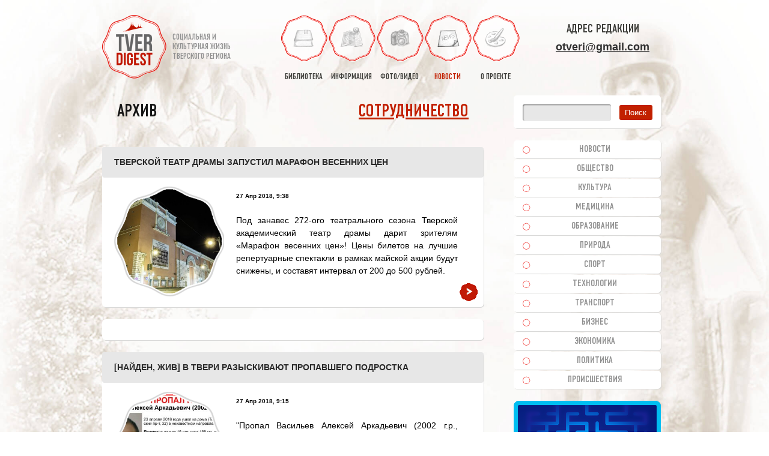

--- FILE ---
content_type: text/html; charset=UTF-8
request_url: https://otveri.info/2018/04/27/
body_size: 21157
content:
<!DOCTYPE HTML><html lang="ru"><head><meta charset="utf-8"><link rel="shortcut icon" type="image/x-icon" href="/favicon.ico"><link rel="icon" href="/favicon.svg" type="image/svg+xml"><link rel="apple-touch-icon" sizes="180x180" href="/apple-touch-icon.png"><link rel="icon" type="image/png" sizes="32x32" href="/favicon-32x32.png"><link rel="icon" type="image/png" sizes="16x16" href="/favicon-16x16.png"><link rel="manifest" href="/manifest.json"><link rel="mask-icon" href="/safari-pinned-tab.svg" color="#5bbad5"><meta name="apple-mobile-web-app-title" content="Tver Digest"><meta name="application-name" content="Tver Digest"><meta name="msapplication-TileColor" content="#ffffff"><meta name="msapplication-TileImage" content="/mstile-144x144.png"><meta name="theme-color" content="#ffffff"><link media="all" href="https://otveri.info/wp-content/cache/autoptimize/css/autoptimize_435f944e492f14d9271d68098db636bf.css" rel="stylesheet"><link media="screen" href="https://otveri.info/wp-content/cache/autoptimize/css/autoptimize_2881e765c07e77b0668788e193c188ac.css" rel="stylesheet"><title>27 | Апрель | 2018 | Тверской Дайджест</title><meta name='robots' content='max-image-preview:large' /> <script type="text/javascript" src="https://otveri.info/wp-includes/js/jquery/jquery.min.js?ver=3.7.1" id="jquery-core-js"></script> <link rel="https://api.w.org/" href="https://otveri.info/wp-json/" /><meta name="keywords" content="тверь,тверской,калинин,книга,видео,фото,дайджест,региона,новости тверь" /><meta name="description" content="Прошлое, настоящее и будущее Тверского региона" /><!-- ## NXS/OG ## --><!-- ## NXSOGTAGS ## --><!-- ## NXS/OG ## --><meta property="og:image" content="https://otveri.info/wp-content/themes/tverd/images/main_logo.png"/><link rel="image_src" href="https://otveri.info/wp-content/themes/tverd/images/main_logo.png"/><meta name="viewport" content="width=device-width, initial-scale=1.0 user-scalable=no"><meta name='yandex-verification' content='494f7f1b98f2d67c' /><meta name='wmail-verification' content='917ea0f61aac4914' /><meta name="p:domain_verify" content="f3dead01ebe9b8ce4eb6066862dc6cf4"/> <!--[if IE 9]><link rel="stylesheet" href="https://otveri.info/wp-content/themes/tverd/css/ie9.css" type="text/css" media="screen"><style type="text/css">.gradient{filter:none}</style><![endif]--> <!--[if lt IE 9]><link rel="stylesheet" href="https://otveri.info/wp-content/themes/tverd/css/lt_ie9.css" type="text/css" media="screen"> <script src="https://otveri.info/wp-content/themes/tverd/js/html5shiv.js"></script> <![endif]--> <!--[if IE 7]><link href="https://otveri.info/wp-content/themes/tverd/css/ie7.css" type="text/css" rel="stylesheet"> <![endif]--> <!--[if lte IE 6]><link href="https://otveri.info/wp-content/themes/tverd/css/ie6.css" type="text/css" rel="stylesheet"> <script src="https://otveri.info/wp-content/themes/tverd/js/ie6png.js"></script> <script>DD_belatedPNG.fix('*');</script> <![endif]--> <!-- Put this script tag to the<head> of your page --> <script type="text/javascript" src="//vk.ru/js/api/openapi.js?121"></script> <!-- Yandex.RTB --> <script src="https://yandex.ru/ads/system/context.js" async></script> </head><body class="second"> <!--<div id="snow"></div>--><div class="container"><div id="toTop"></div><header id="header"><div id="top_line"><div id="logo"> <a href="/" title="Тверской Дайджест"><img alt="Тверской Дайджест" src="https://otveri.info/wp-content/themes/tverd/images/logo.png"></a><div id="slogan"><p>социальная и<br>культурная жизнь<br>тверского региона</p></div><div class="clear"></div></div><nav id="navigation"><ul><li ><a title="библиотека краеведа" href="/books/"><span></span>библиотека</a></li><li ><a title="полезная информация" href="/data/"><span></span>информация</a></li><li ><a title="фото видео тверь тверская область" href="/media/"><span></span>фото/видео</a></li><li class='active'><a title="новости тверь тверская область" href="/razdel/novosti-tveri/"><span></span>новости</a></li><li ><a href="/o-proekte/"><span></span>о проекте</a></li></ul> <a href="/" title="Тверской Дайджест" id="nav_logo"><img alt="Тверской Дайджест" src="https://otveri.info/wp-content/themes/tverd/images/logo.png" height="30"></a><div id="open_nav"></div></nav><div id="top_contacts"><div class="top_social"> Адрес редакции<br/></div> <a class="headermail" href="mailto:otveri@gmail.com">otveri@gmail.com</a></div><div class="clear"></div></div></header><section id="content"><h1 class="h1left">Архив</h1><div class="h1right"><a href="//otveri.info/o-proekte/informatsiya-o-sotrudnichestve/" target="_blank">Сотрудничество</a></div> <br clear="all"/><div class="news_blocks"><div class="news_block"> <a href="https://otveri.info/2018/04/tverskoy-teatr-dramyi-zapustil-marafon-vesennih-tsen/"><h2>Тверской театр драмы запустил Марафон весенних цен</h2></a><div class="image_3"> <a href="https://otveri.info/2018/04/tverskoy-teatr-dramyi-zapustil-marafon-vesennih-tsen/" title='Тверской театр драмы запустил Марафон весенних цен'><div class="mask_3"></div> <img alt='фото Тверской театр драмы запустил Марафон весенних цен' src="https://otveri.info/wp-content/uploads/2015/12/dram-300x300.jpg"> </a></div><div class="text"><p class="postdate">27 Апр 2018, 9:38</p><p><p>Под занавес 272-ого театрального сезона Тверской академический театр драмы дарит зрителям «Марафон весенних цен»! Цены билетов на лучшие репертуарные спектакли в рамках майской акции будут снижены, и составят интервал от 200 до 500 рублей.</p></p></div><div class="clear"></div> <a class="library_btn" title='Тверской театр драмы запустил Марафон весенних цен' href="https://otveri.info/2018/04/tverskoy-teatr-dramyi-zapustil-marafon-vesennih-tsen/"></a></div><div class="news_block"><div class="clears"></div><div class="content_block noborder"> <noindex><nofollow> <!-- Yandex.RTB R-A-61278-2 --><div id="yandex_rtb_R-A-61278-2"></div> </nofollow></noindex></div></div><div class="news_block"> <a href="https://otveri.info/2018/04/v-tveri-razyiskivayut-propavshego-podrostka-4/"><h2>[Найден, жив] В Твери разыскивают пропавшего подростка</h2></a><div class="image_3"> <a href="https://otveri.info/2018/04/v-tveri-razyiskivayut-propavshego-podrostka-4/" title='[Найден, жив] В Твери разыскивают пропавшего подростка'><div class="mask_3"></div> <img alt='фото [Найден, жив] В Твери разыскивают пропавшего подростка' src="https://otveri.info/wp-content/uploads/2018/04/muAjHz8DvSA-300x300.jpg"> </a></div><div class="text"><p class="postdate">27 Апр 2018, 9:15</p><p><p>"Пропал Васильев Алексей Аркадьевич (2002 г.р., Тверь). 23 апреля 2018 года ушел из дома (Тверь, Октябрьский проспект, 32) в неизвестном направлении", - сообщает ВПСО "Сова".</p></p></div><div class="clear"></div> <a class="library_btn" title='[Найден, жив] В Твери разыскивают пропавшего подростка' href="https://otveri.info/2018/04/v-tveri-razyiskivayut-propavshego-podrostka-4/"></a></div></div><div id="pagination"></div></section><aside id="right_sidebar"><div id="search" class="sidebar"><form name="search_form" id="search_form" about="#" method="get" action="https://otveri.info/"> <input value="" type="text" name="s" id="s" required=""> <input type="submit" id="submit_sf" value="Поиск"></form></div><nav id="sidebar_navigation" class="sidebar sidebar_navigation adaptno"><ul><li class=""><a title="новости тверь тверская" href="/razdel/novosti-tveri/">Новости</a></li><li class=""><a title="общественные новости тверь тверская" href="/razdel/novosti-tveri/obshestvennye-novosti-tver/">Общество</a></li><li class=""><a title="новости культуры тверь тверская" href="/razdel/novosti-tveri/novosti-kultury-tver/">Культура</a></li><li class=""><a title="новости медицины тверь тверская" href="/razdel/novosti-tveri/novosti-mediciny-tver/">Медицина</a></li><li class=""><a title="новости образования тверь тверская" href="/razdel/novosti-tveri/novosti-obrazovanija-tver/">Образование</a></li><li class=""><a title="природа экология тверь тверская" href="/razdel/novosti-tveri/prirodnye-novosti-tver/">Природа</a></li><li class=""><a title="спорт зож тверь тверская" href="/razdel/novosti-tveri/novosti-sporta-tver/">Спорт</a></li><li class=""><a title="технологии наука it тверь тверская" href="/razdel/novosti-tveri/tehnologii/">Технологии</a></li><li class=""><a title="транспорт тверская область тверская" href="/razdel/novosti-tveri/novosti-transport-dorogi-tver/">Транспорт</a></li><li class=""><a title="бизнес юл тверь тверская" href="/razdel/novosti-tveri/novosti-biznesa-tver/">Бизнес</a></li><li class=""><a title="экономические новости тверь тверская" href="/razdel/novosti-tveri/novosti-ekonomiki-tver/">Экономика</a></li><li class=""><a title="выборы политика тверь тверская" href="/razdel/novosti-tveri/novosti-politiki-tver/">Политика</a></li><li class=""><a title="происшествия чп дтп тверь тверская" href="/razdel/novosti-tveri/proisshestvija-tver/">Происшествия</a></li></ul></nav><div class="sidebar"><div class="sidebar"><noindex><a title="Игры, которые развивают" href="https://mysliclub.com/?ref=i53a3lg0qy" rel="nofollow" target="_blank"><img src="https://otveri.info/wp-content/uploads/2017/01/mlogo.png" alt="" class="aligncenter size-full wp-image-186797" /></a></noindex></div> <!-- Yandex.RTB R-A-61278-1 --><div id="yandex_rtb_R-A-61278-1"></div></div> &nbsp;<nav class="sidebar sidebar_navigation adaptno"><ul><li><a title="история тверской области" href="/information/istorija-tveri/">История Тверского региона</a></li><li><a title="поездки по тверской области" href="/information/poezdki-po-oblasti/">Поездки по области</a></li><li><a title="полезная информация" href="/information/polezno/">Полезная информация</a></li><li><a title="тверские легенды" href="/information/legendy-i-sueverija-tveri/">Тверские легенды</a></li><li><a title="известные люди твери" href="/information/izvestnye-lichnosti-tveri/">Известные личности</a></li><li><a title="юмор тверь" href="/information/tverskoj-jumor/">Тверской юмор</a></li></ul></nav> <!--div class="sidebar"></div--></aside><div class="clear"></div></div><div class="clear"></div><footer id="footer"><div class="container"><div class="ft_1"><div class="copy"> &copy; 2007-2026. <A title="Тверской Дайджест" href="//otveri.info">Тверской Дайджест</a></div><div style="font-size:12px;font-weight:bold; color:red; padding: 10px 0">При частичном или полном копировании материалов активная гиперссылка на сайт <u>ОБЯЗАТЕЛЬНА</u>.</div> <!--div class="social"> <a title="Тверской Дайджест вконтакте" href="https://vk.com/otveri" target="_blank" class="vkontakte">vkontakte</a> <a title="Тверской Дайджест в одноклассниках" href="https://ok.ru/otveri" target="_blank" class="odnoklasniki">odnoklasniki</a><div class="clear"></div></div--> <a href="/cookies/">Информация о Cookies</a><div style="width:0px;height:0px;overflow:hidden;display:none"> <!--LiveInternet counter--><script type="text/javascript"><!--
document.write("<a rel='nofollow' href='//www.liveinternet.ru/click' " +
"target=_blank><img src='//counter.yadro.ru/hit?t18.2;r" +
escape(document.referrer) + ((typeof (screen) == "undefined") ? "" :
";s" + screen.width + "*" + screen.height + "*" + (screen.colorDepth ?
screen.colorDepth : screen.pixelDepth)) + ";u" + escape(document.URL) +
";" + Math.random() +
"' alt='' title='LiveInternet: показано число просмотров за 24" +
" часа, посетителей за 24 часа и за сегодня' " +
"border='0' width='88' height='31'><\/a>")
//--></script><!--/LiveInternet--> <!-- Yandex.Metrika informer --> <a href="https://metrika.yandex.ru/stat/?id=43438714&amp;from=informer" target="_blank" rel="nofollow"><img src="https://informer.yandex.ru/informer/43438714/3_0_FFFFFFFF_EFEFEFFF_0_pageviews" style="width:88px; height:31px; border:0;" alt="Яндекс.Метрика" title="Яндекс.Метрика: данные за сегодня (просмотры, визиты и уникальные посетители)" class="ym-advanced-informer" data-cid="43438714" data-lang="ru" /></a> <!-- /Yandex.Metrika informer --> <!-- Yandex.Metrika counter --> <noscript><div><img src="https://mc.yandex.ru/watch/43438714" style="position:absolute; left:-9999px;" alt="" /></div></noscript> <!-- /Yandex.Metrika counter --></div></div><div class="ft_2"></div><div class="ft_3"><nav id="footer_nav"><ul><li ><a title="библиотека краеведа" href="/books/"><span></span>Библиотека</a></li><li ><a title="полезная информация" href="/data/"><span></span>Информация</a></li><li ><a title="фото видео тверь тверская область" href="/media/"><span></span>Фото/видео</a></li><li ><a title="творчество в твери" href="/tvorchestvo/"><span></span>Творчество</a></li><li ><a title="сайт Тверской Дайджест" href="/o-proekte/"><span></span>О проекте</a></li></ul><ul><li ><a title="общественные новости тверь" href="/razdel/novosti-tveri/obshestvennye-novosti-tver/">Общество</a></li><li ><a title="новости культуры тверь" href="/razdel/novosti-tveri/novosti-kultury-tver/">Культура</a></li><li ><a title="новости медицины тверь" href="/razdel/novosti-tveri/novosti-mediciny-tver/">Медицина</a></li><li ><a title="новости образования тверь" href="/razdel/novosti-tveri/novosti-obrazovanija-tver/">Образование</a></li> <!--li><a href="//otveri.info/arts/">Cтатьи</a></li--></ul><ul><li ><a title="природные новости тверь" href="/razdel/novosti-tveri/prirodnye-novosti-tver/">Природа</a></li><li ><a title="спортивные новости тверь" href="/razdel/novosti-tveri/novosti-sporta-tver/">Спорт</a></li><li ><a title="технологии наука тверь" href="/razdel/novosti-tveri/tehnologii/">Технологии</a></li><li ><a title="новости транспорта тверь" href="/razdel/novosti-tveri/novosti-transport-dorogi-tver/">Транспорт</a></li><li><a title="полезная информация" href="//otveri.info/information/">Информация</a></li></ul><ul><li ><a title="бизнес новости тверь" href="/razdel/novosti-tveri/novosti-biznesa-tver/">Бизнес</a></li><li ><a title="экономические новости тверь" href="/razdel/novosti-tveri/novosti-ekonomiki-tver/">Экономика</a></li><li ><a title="политические новости тверь" href="/razdel/novosti-tveri/novosti-politiki-tver/">Политика</a></li><li ><a title="происшествия чп тверь" href="/razdel/novosti-tveri/proisshestvija-tver/">Происшествия</a></li><li><a title="полезная информация" href="//otveri.info/informatsionnyie-stati/">Полезно</a></li></ul></nav></div><div class="clear"></div></div></footer> <script type="speculationrules">{"prefetch":[{"source":"document","where":{"and":[{"href_matches":"/*"},{"not":{"href_matches":["/wp-*.php","/wp-admin/*","/wp-content/uploads/*","/wp-content/*","/wp-content/plugins/*","/wp-content/themes/tverd/*","/*\\?(.+)"]}},{"not":{"selector_matches":"a[rel~=\"nofollow\"]"}},{"not":{"selector_matches":".no-prefetch, .no-prefetch a"}}]},"eagerness":"conservative"}]}</script> <!-- Lightbox Plus Colorbox v2.7.2/1.5.9 - 2013.01.24 - Message: 1--> <script id="wp-emoji-settings" type="application/json">{"baseUrl":"https://s.w.org/images/core/emoji/17.0.2/72x72/","ext":".png","svgUrl":"https://s.w.org/images/core/emoji/17.0.2/svg/","svgExt":".svg","source":{"concatemoji":"https://otveri.info/wp-includes/js/wp-emoji-release.min.js?ver=6.9"}}</script> <script type="module">/* <![CDATA[ *//*! This file is auto-generated */const a=JSON.parse(document.getElementById("wp-emoji-settings").textContent),o=(window._wpemojiSettings=a,"wpEmojiSettingsSupports"),s=["flag","emoji"];function i(e){try{var t={supportTests:e,timestamp:(new Date).valueOf()};sessionStorage.setItem(o,JSON.stringify(t))}catch(e){}}function c(e,t,n){e.clearRect(0,0,e.canvas.width,e.canvas.height),e.fillText(t,0,0);t=new Uint32Array(e.getImageData(0,0,e.canvas.width,e.canvas.height).data);e.clearRect(0,0,e.canvas.width,e.canvas.height),e.fillText(n,0,0);const a=new Uint32Array(e.getImageData(0,0,e.canvas.width,e.canvas.height).data);return t.every((e,t)=>e===a[t])}function p(e,t){e.clearRect(0,0,e.canvas.width,e.canvas.height),e.fillText(t,0,0);var n=e.getImageData(16,16,1,1);for(let e=0;e<n.data.length;e++)if(0!==n.data[e])return!1;return!0}function u(e,t,n,a){switch(t){case"flag":return n(e,"\ud83c\udff3\ufe0f\u200d\u26a7\ufe0f","\ud83c\udff3\ufe0f\u200b\u26a7\ufe0f")?!1:!n(e,"\ud83c\udde8\ud83c\uddf6","\ud83c\udde8\u200b\ud83c\uddf6")&&!n(e,"\ud83c\udff4\udb40\udc67\udb40\udc62\udb40\udc65\udb40\udc6e\udb40\udc67\udb40\udc7f","\ud83c\udff4\u200b\udb40\udc67\u200b\udb40\udc62\u200b\udb40\udc65\u200b\udb40\udc6e\u200b\udb40\udc67\u200b\udb40\udc7f");case"emoji":return!a(e,"\ud83e\u1fac8")}return!1}function f(e,t,n,a){let r;const o=(r="undefined"!=typeof WorkerGlobalScope&&self instanceof WorkerGlobalScope?new OffscreenCanvas(300,150):document.createElement("canvas")).getContext("2d",{willReadFrequently:!0}),s=(o.textBaseline="top",o.font="600 32px Arial",{});return e.forEach(e=>{s[e]=t(o,e,n,a)}),s}function r(e){var t=document.createElement("script");t.src=e,t.defer=!0,document.head.appendChild(t)}a.supports={everything:!0,everythingExceptFlag:!0},new Promise(t=>{let n=function(){try{var e=JSON.parse(sessionStorage.getItem(o));if("object"==typeof e&&"number"==typeof e.timestamp&&(new Date).valueOf()<e.timestamp+604800&&"object"==typeof e.supportTests)return e.supportTests}catch(e){}return null}();if(!n){if("undefined"!=typeof Worker&&"undefined"!=typeof OffscreenCanvas&&"undefined"!=typeof URL&&URL.createObjectURL&&"undefined"!=typeof Blob)try{var e="postMessage("+f.toString()+"("+[JSON.stringify(s),u.toString(),c.toString(),p.toString()].join(",")+"));",a=new Blob([e],{type:"text/javascript"});const r=new Worker(URL.createObjectURL(a),{name:"wpTestEmojiSupports"});return void(r.onmessage=e=>{i(n=e.data),r.terminate(),t(n)})}catch(e){}i(n=f(s,u,c,p))}t(n)}).then(e=>{for(const n in e)a.supports[n]=e[n],a.supports.everything=a.supports.everything&&a.supports[n],"flag"!==n&&(a.supports.everythingExceptFlag=a.supports.everythingExceptFlag&&a.supports[n]);var t;a.supports.everythingExceptFlag=a.supports.everythingExceptFlag&&!a.supports.flag,a.supports.everything||((t=a.source||{}).concatemoji?r(t.concatemoji):t.wpemoji&&t.twemoji&&(r(t.twemoji),r(t.wpemoji)))});//# sourceURL=https://otveri.info/wp-includes/js/wp-emoji-loader.min.js
/* ]]> */</script> <script type="application/ld+json">{"@context" : "https://schema.org","@type" : "Organization","name" : "TverDigest","url" : "https://otveri.info","sameAs" : [
"https://vk.com/tverdigest","https://ok.ru/otveri"
]
}</script> <script defer src="https://otveri.info/wp-content/cache/autoptimize/js/autoptimize_c11f50375440447f5b2a40089d1fd443.js"></script></body></html>

--- FILE ---
content_type: text/css
request_url: https://otveri.info/wp-content/cache/autoptimize/css/autoptimize_435f944e492f14d9271d68098db636bf.css
body_size: 36306
content:
img:is([sizes=auto i],[sizes^="auto," i]){contain-intrinsic-size:3000px 1500px}
img.wp-smiley,img.emoji{display:inline !important;border:none !important;box-shadow:none !important;height:1em !important;width:1em !important;margin:0 .07em !important;vertical-align:-.1em !important;background:0 0 !important;padding:0 !important}
:root{--wp-block-synced-color:#7a00df;--wp-block-synced-color--rgb:122,0,223;--wp-bound-block-color:var(--wp-block-synced-color);--wp-editor-canvas-background:#ddd;--wp-admin-theme-color:#007cba;--wp-admin-theme-color--rgb:0,124,186;--wp-admin-theme-color-darker-10:#006ba1;--wp-admin-theme-color-darker-10--rgb:0,107,160.5;--wp-admin-theme-color-darker-20:#005a87;--wp-admin-theme-color-darker-20--rgb:0,90,135;--wp-admin-border-width-focus:2px}@media (min-resolution:192dpi){:root{--wp-admin-border-width-focus:1.5px}}.wp-element-button{cursor:pointer}:root .has-very-light-gray-background-color{background-color:#eee}:root .has-very-dark-gray-background-color{background-color:#313131}:root .has-very-light-gray-color{color:#eee}:root .has-very-dark-gray-color{color:#313131}:root .has-vivid-green-cyan-to-vivid-cyan-blue-gradient-background{background:linear-gradient(135deg,#00d084,#0693e3)}:root .has-purple-crush-gradient-background{background:linear-gradient(135deg,#34e2e4,#4721fb 50%,#ab1dfe)}:root .has-hazy-dawn-gradient-background{background:linear-gradient(135deg,#faaca8,#dad0ec)}:root .has-subdued-olive-gradient-background{background:linear-gradient(135deg,#fafae1,#67a671)}:root .has-atomic-cream-gradient-background{background:linear-gradient(135deg,#fdd79a,#004a59)}:root .has-nightshade-gradient-background{background:linear-gradient(135deg,#330968,#31cdcf)}:root .has-midnight-gradient-background{background:linear-gradient(135deg,#020381,#2874fc)}:root{--wp--preset--font-size--normal:16px;--wp--preset--font-size--huge:42px}.has-regular-font-size{font-size:1em}.has-larger-font-size{font-size:2.625em}.has-normal-font-size{font-size:var(--wp--preset--font-size--normal)}.has-huge-font-size{font-size:var(--wp--preset--font-size--huge)}.has-text-align-center{text-align:center}.has-text-align-left{text-align:left}.has-text-align-right{text-align:right}.has-fit-text{white-space:nowrap!important}#end-resizable-editor-section{display:none}.aligncenter{clear:both}.items-justified-left{justify-content:flex-start}.items-justified-center{justify-content:center}.items-justified-right{justify-content:flex-end}.items-justified-space-between{justify-content:space-between}.screen-reader-text{border:0;clip-path:inset(50%);height:1px;margin:-1px;overflow:hidden;padding:0;position:absolute;width:1px;word-wrap:normal!important}.screen-reader-text:focus{background-color:#ddd;clip-path:none;color:#444;display:block;font-size:1em;height:auto;left:5px;line-height:normal;padding:15px 23px 14px;text-decoration:none;top:5px;width:auto;z-index:100000}html :where(.has-border-color){border-style:solid}html :where([style*=border-top-color]){border-top-style:solid}html :where([style*=border-right-color]){border-right-style:solid}html :where([style*=border-bottom-color]){border-bottom-style:solid}html :where([style*=border-left-color]){border-left-style:solid}html :where([style*=border-width]){border-style:solid}html :where([style*=border-top-width]){border-top-style:solid}html :where([style*=border-right-width]){border-right-style:solid}html :where([style*=border-bottom-width]){border-bottom-style:solid}html :where([style*=border-left-width]){border-left-style:solid}html :where(img[class*=wp-image-]){height:auto;max-width:100%}:where(figure){margin:0 0 1em}html :where(.is-position-sticky){--wp-admin--admin-bar--position-offset:var(--wp-admin--admin-bar--height,0px)}@media screen and (max-width:600px){html :where(.is-position-sticky){--wp-admin--admin-bar--position-offset:0px}}
:root{--wp--preset--aspect-ratio--square:1;--wp--preset--aspect-ratio--4-3:4/3;--wp--preset--aspect-ratio--3-4:3/4;--wp--preset--aspect-ratio--3-2:3/2;--wp--preset--aspect-ratio--2-3:2/3;--wp--preset--aspect-ratio--16-9:16/9;--wp--preset--aspect-ratio--9-16:9/16;--wp--preset--color--black:#000;--wp--preset--color--cyan-bluish-gray:#abb8c3;--wp--preset--color--white:#fff;--wp--preset--color--pale-pink:#f78da7;--wp--preset--color--vivid-red:#cf2e2e;--wp--preset--color--luminous-vivid-orange:#ff6900;--wp--preset--color--luminous-vivid-amber:#fcb900;--wp--preset--color--light-green-cyan:#7bdcb5;--wp--preset--color--vivid-green-cyan:#00d084;--wp--preset--color--pale-cyan-blue:#8ed1fc;--wp--preset--color--vivid-cyan-blue:#0693e3;--wp--preset--color--vivid-purple:#9b51e0;--wp--preset--gradient--vivid-cyan-blue-to-vivid-purple:linear-gradient(135deg,#0693e3 0%,#9b51e0 100%);--wp--preset--gradient--light-green-cyan-to-vivid-green-cyan:linear-gradient(135deg,#7adcb4 0%,#00d082 100%);--wp--preset--gradient--luminous-vivid-amber-to-luminous-vivid-orange:linear-gradient(135deg,#fcb900 0%,#ff6900 100%);--wp--preset--gradient--luminous-vivid-orange-to-vivid-red:linear-gradient(135deg,#ff6900 0%,#cf2e2e 100%);--wp--preset--gradient--very-light-gray-to-cyan-bluish-gray:linear-gradient(135deg,#eee 0%,#a9b8c3 100%);--wp--preset--gradient--cool-to-warm-spectrum:linear-gradient(135deg,#4aeadc 0%,#9778d1 20%,#cf2aba 40%,#ee2c82 60%,#fb6962 80%,#fef84c 100%);--wp--preset--gradient--blush-light-purple:linear-gradient(135deg,#ffceec 0%,#9896f0 100%);--wp--preset--gradient--blush-bordeaux:linear-gradient(135deg,#fecda5 0%,#fe2d2d 50%,#6b003e 100%);--wp--preset--gradient--luminous-dusk:linear-gradient(135deg,#ffcb70 0%,#c751c0 50%,#4158d0 100%);--wp--preset--gradient--pale-ocean:linear-gradient(135deg,#fff5cb 0%,#b6e3d4 50%,#33a7b5 100%);--wp--preset--gradient--electric-grass:linear-gradient(135deg,#caf880 0%,#71ce7e 100%);--wp--preset--gradient--midnight:linear-gradient(135deg,#020381 0%,#2874fc 100%);--wp--preset--font-size--small:13px;--wp--preset--font-size--medium:20px;--wp--preset--font-size--large:36px;--wp--preset--font-size--x-large:42px;--wp--preset--spacing--20:.44rem;--wp--preset--spacing--30:.67rem;--wp--preset--spacing--40:1rem;--wp--preset--spacing--50:1.5rem;--wp--preset--spacing--60:2.25rem;--wp--preset--spacing--70:3.38rem;--wp--preset--spacing--80:5.06rem;--wp--preset--shadow--natural:6px 6px 9px rgba(0,0,0,.2);--wp--preset--shadow--deep:12px 12px 50px rgba(0,0,0,.4);--wp--preset--shadow--sharp:6px 6px 0px rgba(0,0,0,.2);--wp--preset--shadow--outlined:6px 6px 0px -3px #fff,6px 6px #000;--wp--preset--shadow--crisp:6px 6px 0px #000}:where(.is-layout-flex){gap:.5em}:where(.is-layout-grid){gap:.5em}body .is-layout-flex{display:flex}.is-layout-flex{flex-wrap:wrap;align-items:center}.is-layout-flex>:is(*,div){margin:0}body .is-layout-grid{display:grid}.is-layout-grid>:is(*,div){margin:0}:where(.wp-block-columns.is-layout-flex){gap:2em}:where(.wp-block-columns.is-layout-grid){gap:2em}:where(.wp-block-post-template.is-layout-flex){gap:1.25em}:where(.wp-block-post-template.is-layout-grid){gap:1.25em}.has-black-color{color:var(--wp--preset--color--black) !important}.has-cyan-bluish-gray-color{color:var(--wp--preset--color--cyan-bluish-gray) !important}.has-white-color{color:var(--wp--preset--color--white) !important}.has-pale-pink-color{color:var(--wp--preset--color--pale-pink) !important}.has-vivid-red-color{color:var(--wp--preset--color--vivid-red) !important}.has-luminous-vivid-orange-color{color:var(--wp--preset--color--luminous-vivid-orange) !important}.has-luminous-vivid-amber-color{color:var(--wp--preset--color--luminous-vivid-amber) !important}.has-light-green-cyan-color{color:var(--wp--preset--color--light-green-cyan) !important}.has-vivid-green-cyan-color{color:var(--wp--preset--color--vivid-green-cyan) !important}.has-pale-cyan-blue-color{color:var(--wp--preset--color--pale-cyan-blue) !important}.has-vivid-cyan-blue-color{color:var(--wp--preset--color--vivid-cyan-blue) !important}.has-vivid-purple-color{color:var(--wp--preset--color--vivid-purple) !important}.has-black-background-color{background-color:var(--wp--preset--color--black) !important}.has-cyan-bluish-gray-background-color{background-color:var(--wp--preset--color--cyan-bluish-gray) !important}.has-white-background-color{background-color:var(--wp--preset--color--white) !important}.has-pale-pink-background-color{background-color:var(--wp--preset--color--pale-pink) !important}.has-vivid-red-background-color{background-color:var(--wp--preset--color--vivid-red) !important}.has-luminous-vivid-orange-background-color{background-color:var(--wp--preset--color--luminous-vivid-orange) !important}.has-luminous-vivid-amber-background-color{background-color:var(--wp--preset--color--luminous-vivid-amber) !important}.has-light-green-cyan-background-color{background-color:var(--wp--preset--color--light-green-cyan) !important}.has-vivid-green-cyan-background-color{background-color:var(--wp--preset--color--vivid-green-cyan) !important}.has-pale-cyan-blue-background-color{background-color:var(--wp--preset--color--pale-cyan-blue) !important}.has-vivid-cyan-blue-background-color{background-color:var(--wp--preset--color--vivid-cyan-blue) !important}.has-vivid-purple-background-color{background-color:var(--wp--preset--color--vivid-purple) !important}.has-black-border-color{border-color:var(--wp--preset--color--black) !important}.has-cyan-bluish-gray-border-color{border-color:var(--wp--preset--color--cyan-bluish-gray) !important}.has-white-border-color{border-color:var(--wp--preset--color--white) !important}.has-pale-pink-border-color{border-color:var(--wp--preset--color--pale-pink) !important}.has-vivid-red-border-color{border-color:var(--wp--preset--color--vivid-red) !important}.has-luminous-vivid-orange-border-color{border-color:var(--wp--preset--color--luminous-vivid-orange) !important}.has-luminous-vivid-amber-border-color{border-color:var(--wp--preset--color--luminous-vivid-amber) !important}.has-light-green-cyan-border-color{border-color:var(--wp--preset--color--light-green-cyan) !important}.has-vivid-green-cyan-border-color{border-color:var(--wp--preset--color--vivid-green-cyan) !important}.has-pale-cyan-blue-border-color{border-color:var(--wp--preset--color--pale-cyan-blue) !important}.has-vivid-cyan-blue-border-color{border-color:var(--wp--preset--color--vivid-cyan-blue) !important}.has-vivid-purple-border-color{border-color:var(--wp--preset--color--vivid-purple) !important}.has-vivid-cyan-blue-to-vivid-purple-gradient-background{background:var(--wp--preset--gradient--vivid-cyan-blue-to-vivid-purple) !important}.has-light-green-cyan-to-vivid-green-cyan-gradient-background{background:var(--wp--preset--gradient--light-green-cyan-to-vivid-green-cyan) !important}.has-luminous-vivid-amber-to-luminous-vivid-orange-gradient-background{background:var(--wp--preset--gradient--luminous-vivid-amber-to-luminous-vivid-orange) !important}.has-luminous-vivid-orange-to-vivid-red-gradient-background{background:var(--wp--preset--gradient--luminous-vivid-orange-to-vivid-red) !important}.has-very-light-gray-to-cyan-bluish-gray-gradient-background{background:var(--wp--preset--gradient--very-light-gray-to-cyan-bluish-gray) !important}.has-cool-to-warm-spectrum-gradient-background{background:var(--wp--preset--gradient--cool-to-warm-spectrum) !important}.has-blush-light-purple-gradient-background{background:var(--wp--preset--gradient--blush-light-purple) !important}.has-blush-bordeaux-gradient-background{background:var(--wp--preset--gradient--blush-bordeaux) !important}.has-luminous-dusk-gradient-background{background:var(--wp--preset--gradient--luminous-dusk) !important}.has-pale-ocean-gradient-background{background:var(--wp--preset--gradient--pale-ocean) !important}.has-electric-grass-gradient-background{background:var(--wp--preset--gradient--electric-grass) !important}.has-midnight-gradient-background{background:var(--wp--preset--gradient--midnight) !important}.has-small-font-size{font-size:var(--wp--preset--font-size--small) !important}.has-medium-font-size{font-size:var(--wp--preset--font-size--medium) !important}.has-large-font-size{font-size:var(--wp--preset--font-size--large) !important}.has-x-large-font-size{font-size:var(--wp--preset--font-size--x-large) !important}
/*! This file is auto-generated */
.wp-block-button__link{color:#fff;background-color:#32373c;border-radius:9999px;box-shadow:none;text-decoration:none;padding:calc(.667em + 2px) calc(1.333em + 2px);font-size:1.125em}.wp-block-file__button{background:#32373c;color:#fff;text-decoration:none}
.wp-pagenavi{clear:both}.wp-pagenavi a,.wp-pagenavi span{text-decoration:none;padding:3px 5px;margin:2px}.wp-pagenavi a.active,.wp-pagenavi a:hover,.wp-pagenavi span.current{color:#c22000}.wp-pagenavi span.current{font-weight:700;padding:0 10px}
.fancybox-image,.fancybox-inner,.fancybox-nav,.fancybox-nav span,.fancybox-outer,.fancybox-skin,.fancybox-tmp,.fancybox-wrap,.fancybox-wrap iframe,.fancybox-wrap object{padding:0;margin:0;border:0;outline:0;vertical-align:top}.fancybox-wrap{position:absolute;top:0;left:0;z-index:8020}.fancybox-inner,.fancybox-outer,.fancybox-skin{position:relative}.fancybox-skin{background:#f9f9f9;color:#444;text-shadow:none;-webkit-border-radius:4px;-moz-border-radius:4px;border-radius:4px}.fancybox-opened{z-index:8030}.fancybox-opened .fancybox-skin{-webkit-box-shadow:0 10px 25px rgba(0,0,0,.5);-moz-box-shadow:0 10px 25px rgba(0,0,0,.5);box-shadow:0 10px 25px rgba(0,0,0,.5)}.fancybox-inner{overflow:hidden}.fancybox-type-iframe .fancybox-inner{-webkit-overflow-scrolling:touch}.fancybox-error{color:#444;font:14px/20px "Helvetica Neue",Helvetica,Arial,sans-serif;margin:0;padding:15px;white-space:nowrap}.fancybox-iframe,.fancybox-image{display:block;width:100%;height:100%}.fancybox-image{max-width:100%;max-height:100%}#fancybox-loading,.fancybox-close,.fancybox-next span,.fancybox-prev span{background-image:url([data-uri])}#fancybox-loading{position:fixed;top:50%;left:50%;margin-top:-22px;margin-left:-22px;background-position:0 -108px;opacity:.8;cursor:pointer;z-index:8060}.fancybox-close,.fancybox-nav,.fancybox-nav span{cursor:pointer;z-index:8040;position:absolute}#fancybox-loading div{width:44px;height:44px;background:url(//otveri.info/wp-content/themes/tverd/css/../fancybox/fancybox_loading.gif) center center no-repeat}.fancybox-close{top:-18px;right:-18px;width:36px;height:36px}.fancybox-nav{top:0;width:40%;height:100%;text-decoration:none;background:url([data-uri]);-webkit-tap-highlight-color:transparent}.fancybox-prev{left:0}.fancybox-next{right:0}.fancybox-nav span{top:50%;width:36px;height:34px;margin-top:-18px;visibility:hidden}.fancybox-prev span{left:10px;background-position:0 -36px}.fancybox-next span{right:10px;background-position:0 -72px}.fancybox-nav:hover span{visibility:visible}.fancybox-tmp{position:absolute;top:-99999px;left:-99999px;visibility:hidden;max-width:99999px;max-height:99999px;overflow:visible!important}.fancybox-lock,.fancybox-lock body{overflow:hidden!important}.fancybox-lock{width:auto}.fancybox-lock-test{overflow-y:hidden!important}.fancybox-overlay{position:absolute;top:0;left:0;overflow:hidden;display:none;z-index:8010;background:url([data-uri])}.fancybox-overlay-fixed{position:fixed;bottom:0;right:0}.fancybox-lock .fancybox-overlay{overflow:auto;overflow-y:scroll}.fancybox-title{visibility:hidden;font:400 13px/20px "Helvetica Neue",Helvetica,Arial,sans-serif;position:relative;text-shadow:none;z-index:8050}.fancybox-opened .fancybox-title{visibility:visible}.fancybox-title-float-wrap{position:absolute;bottom:0;right:50%;margin-bottom:-35px;z-index:8050;text-align:center}.fancybox-title-float-wrap .child{display:inline-block;margin-right:-100%;padding:2px 20px;background:0 0;background:rgba(0,0,0,.8);-webkit-border-radius:15px;-moz-border-radius:15px;border-radius:15px;text-shadow:0 1px 2px #222;color:#fff;font-weight:700;line-height:24px;white-space:nowrap}.fancybox-title-outside-wrap{position:relative;margin-top:10px;color:#fff}.fancybox-title-inside-wrap{padding-top:10px}.fancybox-title-over-wrap{position:absolute;bottom:0;left:0;color:#fff;padding:10px;background:#000;background:rgba(0,0,0,.8)}@media only screen and (-webkit-min-device-pixel-ratio:1.5),only screen and (min--moz-device-pixel-ratio:1.5),only screen and (min-device-pixel-ratio:1.5){#fancybox-loading,.fancybox-close,.fancybox-next span,.fancybox-prev span{background-image:url(//otveri.info/wp-content/themes/tverd/css/../fancybox/fancybox_sprite@2x.png);background-size:44px 152px}#fancybox-loading div{background-image:url(//otveri.info/wp-content/themes/tverd/css/../fancybox/fancybox_loading@2x.gif);background-size:24px 24px}}
a,body{color:#000}a,abbr,acronym,address,applet,big,blockquote,body,caption,cite,code,dd,del,dfn,div,dl,dt,em,fieldset,font,form,h1,h2,h3,h4,h5,h6,html,iframe,img,ins,kbd,label,legend,li,object,ol,p,pre,q,s,samp,small,span,strike,strong,sub,sup,table,tbody,td,tfoot,th,thead,tr,tt,ul,var{margin:0;padding:0;border:0;outline:0;font-weight:inherit;font-style:inherit;font-size:100%;font-family:inherit;vertical-align:baseline}:focus{outline:0}body{line-height:1;background:#fff}a{text-decoration:none}ol,ul{list-style:none}ol{counter-reset:item}table{border-collapse:separate;border-spacing:0}caption,td,th{text-align:left;font-weight:400}blockquote:after,blockquote:before,q:after,q:before{content:""}blockquote,q{quotes:"" ""}@font-face{font-family:'bebas_neue_cyrillicregular';src:url(//otveri.info/wp-content/themes/tverd/css/../fonts/bnc/bebas_neue_cyrillic_0.eot);src:url(//otveri.info/wp-content/themes/tverd/css/../fonts/bnc/bebas_neue_cyrillic_0.eot?#iefix) format("embedded-opentype"),url(//otveri.info/wp-content/themes/tverd/css/../fonts/bnc/bebas_neue_cyrillic_0.woff2) format("woff2"),url(//otveri.info/wp-content/themes/tverd/css/../fonts/bnc/bebas_neue_cyrillic_0.woff) format("woff"),url(//otveri.info/wp-content/themes/tverd/css/../fonts/bnc/bebas_neue_cyrillic_0.ttf) format("truetype"),url(//otveri.info/wp-content/themes/tverd/css/../fonts/bnc/bebas_neue_cyrillic_0.svg#bebas_neue_cyrillicregular) format("svg");font-weight:400;font-style:normal}@font-face{font-family:'DINCondensed';src:url(//otveri.info/wp-content/themes/tverd/css/../fonts/din_c/DINCondensed.eot);src:url(//otveri.info/wp-content/themes/tverd/css/../fonts/din_c/DINCondensed.eot?#iefix) format("embedded-opentype"),url(//otveri.info/wp-content/themes/tverd/css/../fonts/din_c/DINCondensed.woff2) format("woff2"),url(//otveri.info/wp-content/themes/tverd/css/../fonts/din_c/DINCondensed.woff) format("woff"),url(//otveri.info/wp-content/themes/tverd/css/../fonts/din_c/DINCondensed.ttf) format("truetype"),url(//otveri.info/wp-content/themes/tverd/css/../fonts/din_c/DINCondensed.svg#DINCondensed) format("svg");font-weight:400;font-style:normal}body{background-color:#fff;font-family:Arial,sans-serif;font-size:14px;line-height:21px;color:#000}body.main{background:#fff url(//otveri.info/wp-content/themes/tverd/css/../images/main_bg.jpg) 50% 0 no-repeat fixed;background-size:100%}body.second{background:#fff url(//otveri.info/wp-content/themes/tverd/css/../images/bg.jpg) 50% 0 no-repeat fixed;background-size:100%;overflow-x:hidden}body.second.library{background:#fff url(//otveri.info/wp-content/themes/tverd/css/../images/library_bg.jpg) 50% 0 no-repeat fixed;background-size:100%}body.second.news{background:#fff url(//otveri.info/wp-content/themes/tverd/css/../images/news_bg.jpg) 50% 0 no-repeat fixed;background-size:100%}body.second.albums{background:#fff url(//otveri.info/wp-content/themes/tverd/css/../images/albums_bg.jpg) 50% 0 no-repeat fixed;background-size:100%}body.second.tvorchestvo{background:#fff url(//otveri.info/wp-content/themes/tverd/css/../images/tvorchestvo_bg.jpg) 50% 0 no-repeat fixed;background-size:100%}body.second.kraevedenie{background:#fff url(//otveri.info/wp-content/themes/tverd/css/../images/kraevedenie_bg.jpg) 50% 0 no-repeat fixed;background-size:100%}.rightalign{text-align:right}.aligncenter{text-align:center}h1,.h1{font-family:"DINCondensed",sans-serif;font-size:30px;line-height:36px;color:#151515;text-transform:uppercase;padding-left:25px;margin-bottom:15px;padding-top:20px}h2,.h2{font-weight:700;font-size:14px;text-transform:uppercase;line-height:21px;color:#292929;background-color:#e7e7e7;display:block;padding:15px 20px;border-radius:4px;-moz-border-radius:4px;-webkit-border-radius:4px;border:0 solid #000;font-family:Arial,sans-serif}h3,.h3{font-size:16px;color:#151515;line-height:21px;margin-bottom:10px}a{color:#303030;text-decoration:underline;-moz-transition:color .25s ease-in-out;-webkit-transition:color .25s ease-in-out;-o-transition:color .25s ease-in-out;-ms-transition:color .25s ease-in-out;transition:color .25s ease-in-out}a:hover{color:#a31b00;text-decoration:underline}table{border-collapse:collapse;border:1px solid #c1c2c4;max-width:900px;margin:20px 0}table th{border:1px solid #c1c2c4;padding:15px;color:#fff;background-color:#a52006;font-size:16px}table td{border:1px solid #c1c2c4;padding:5px;font-size:11px;color:#686868;background-color:#f6f6f6}ul{margin-bottom:15px;list-style-image:url([data-uri]);list-style-position:inside}ol{list-style:inside decimal;margin-bottom:15px}p{margin-bottom:20px}p.copy{margin-bottom:0}.container{width:940px;margin:0 auto}.clear{clear:both}.content_block{background-color:#fff;margin-top:30px;padding:0 25px 25px;-webkit-box-shadow:1px 1px 0 0 rgba(217,217,216,1);-moz-box-shadow:1px 1px 0 0 rgba(217,217,216,1);box-shadow:1px 1px 0 0 rgba(217,217,216,1);border-radius:5px;-moz-border-radius:5px;-webkit-border-radius:5px;border:0 solid #000}.content_block.noborder{border:0 none;-webkit-box-shadow:none;-moz-box-shadow:none;box-shadow:none;margin-top:0;padding:0 15px}.content_block h2{margin-left:-25px;padding-right:30px;width:100%;margin-bottom:20px}.clears{height:20px}.tst_a{color:#747474}.tst_h{color:#a31b00}.tst_p{color:#4f2626;padding-bottom:15px}strong{font-weight:700}em{font-style:italic}ins{text-decoration:underline}del{text-decoration:line-through}#mp_top_line{width:100%;padding-top:20px}#mp_top_line .lkhome{float:left;text-align:center;font-family:"DINCondensed",sans-serif;font-size:14px;line-height:28px;color:#919191;text-transform:uppercase}#mp_top_line .buttons{float:right}#mp_top_line .buttons a{display:block;width:23px;height:23px;cursor:pointer;margin:0 2px;float:left;text-indent:-9999px;-moz-transition:all .25s ease-in-out;-webkit-transition:all .25s ease-in-out;-o-transition:all .25s ease-in-out;-ms-transition:all .25s ease-in-out;transition:all .25s ease-in-out}#mp_top_line .buttons a.home{background:url([data-uri]) 0 0 no-repeat}#mp_top_line .buttons a.email{background:url([data-uri]) -23px 0 no-repeat}#mp_top_line .buttons a.sitemap{background:url([data-uri]) -46px 0 no-repeat}#mp_top_line .buttons a:hover{background-image:url([data-uri])}#mp_logo{margin-top:20px;display:flex;justify-content:center}#mp_logo_small{width:140px;padding-top:75px;text-align:right}#mp_logo_small img{margin-bottom:10px;margin-left:50px}#mp_logo_small p{color:#c22000;text-transform:uppercase;font-size:16px;line-height:18px;font-family:"DINCondensed",sans-serif;margin:0}#mp_logo_mail{width:140px;padding-top:75px;text-align:left;margin-left:30px}#mp_logo_mail img{margin-bottom:10px}#mp_logo_mail p,#mp_logo_mail a{color:#c22000;text-transform:uppercase;font-size:16px;line-height:18px;font-family:"DINCondensed",sans-serif;margin:0}#mp_logo_large{margin-left:25px}.main #navigation{width:540px;margin:10px auto 0}.main .contentblock{display:flex;align-items:center;justify-content:center;font-family:"DINCondensed",sans-serif;font-size:16px;text-transform:uppercase;padding:20px}.main .contentblock a,.redlink{color:#c22000}#navigation>ul{margin:0;list-style:none;padding:0;text-align:center}#navigation>ul>li{width:80px;overflow:hidden;display:inline-block;vertical-align:top}#navigation>ul>li>a{display:block;font-family:"DINCondensed",sans-serif;font-size:14px;color:#3e3e3a;text-transform:uppercase;margin:0 3px;text-align:center;text-decoration:none;-moz-transition:all .5s ease-in-out;-webkit-transition:all .5s ease-in-out;-o-transition:all .5s ease-in-out;-ms-transition:all .5s ease-in-out;transition:all .5s ease-in-out}#navigation>ul>li>a>span{width:78px;height:78px;margin:0 auto 15px;display:block;background:url(//otveri.info/wp-content/themes/tverd/css/../images/navigation_icons.png) no-repeat;-moz-transition:background-image .5s ease-in-out;-webkit-transition:background-image .5s ease-in-out;-o-transition:background-image .5s ease-in-out;-ms-transition:background-image .5s ease-in-out;transition:background-image .5s ease-in-out}#navigation>ul>li>a:hover,#navigation>ul>li.active>a{color:#c22000}#navigation>ul>li>a:hover>span,#navigation>ul>li.active>a>span{background-image:url(//otveri.info/wp-content/themes/tverd/css/../images/navigation_icons_h.png)}#open_nav,#nav_logo{display:none}#header{width:100%}#top_line{margin-top:25px}#logo{float:left}#logo>a{display:block;cursor:pointer;float:left}#slogan{float:left;margin-left:10px;padding-top:30px}#slogan p{width:98px;overflow:hidden;color:#919191;font-family:"DINCondensed",sans-serif;font-size:14px;line-height:16px;text-transform:uppercase}.second #navigation{width:520px;float:left;margin-left:20px}#top_contacts{float:left;padding-top:10px;padding-bottom:10px;text-align:center}#top_contacts .social{padding-top:5px}.top_social{margin-bottom:5px;font-family:"DINCondensed",sans-serif;font-size:20px;line-height:28px;color:#3e3e3a;text-transform:uppercase}.social{margin-bottom:8px}.social a{display:block;background:url([data-uri]) no-repeat;width:26px;height:26px;cursor:pointer;text-indent:-9999px;float:left;margin:0 3px;-moz-transition:all .25s ease-in-out;-webkit-transition:all .25s ease-in-out;-o-transition:all .25s ease-in-out;-ms-transition:all .25s ease-in-out;transition:all .25s ease-in-out}.social a.facebook{background-position:0 0}.social a.twitter{background-position:-26px 0}.social a.youtube{background-position:-52px 0}.social a.vkontakte{background-position:-78px 0}.social a.odnoklasniki{background-position:-104px 0}.social a.googleplus{background-position:-130px 0}.social a:hover{background-image:url([data-uri])}a.email{text-decoration:none}a.publish{text-decoration:underline;font-size:14px;color:#c22000;display:block;font-family:"DINCondensed",sans-serif;text-transform:uppercase}#content{width:635px;float:left;min-height:600px}#content.fullwidth{width:100%;float:none}#content.fullwidth #pagination{text-align:center}#right_sidebar{width:245px;margin-left:50px;float:left}#right_sidebar h2{height:30px;line-height:30px;font-size:18px;color:#fff;background-color:#303030;padding:0;font-weight:400;font-family:"DINCondensed",sans-serif;padding-left:15px}.sidebar{margin-bottom:20px;text-align:center}.sidebar img,.sidebar iframe{max-width:100%;border-radius:4px;-webkit-border-radius:4px;-moz-border-radius:4px}.sidebar table,.sidebar table tr,.sidebar table tr td{border:0 none;margin:0;background:#fff}#rt_table_29762{background:#fff!important}.sidebar_navigation{margin-top:20px}.sidebar_navigation>ul{margin:0;list-style:none;padding:0}.sidebar_navigation>ul>li{display:block;width:100%;margin-bottom:2px;height:30px;overflow:hidden;-webkit-box-shadow:1px 1px 0 0 rgba(217,217,216,1);-moz-box-shadow:1px 1px 0 0 rgba(217,217,216,1);box-shadow:1px 1px 0 0 rgba(217,217,216,1);border-radius:5px;-moz-border-radius:5px;-webkit-border-radius:5px;border:0 solid #000}.sidebar_navigation>ul>li>a{display:block;text-align:center;padding-left:25px;background:#fff url([data-uri]) 15px 50% no-repeat;line-height:30px;color:#919191;font-family:"DINCondensed",sans-serif;font-size:16px;text-transform:uppercase;text-decoration:none;-moz-transition:all .5s ease-in-out;-webkit-transition:all .5s ease-in-out;-o-transition:all .5s ease-in-out;-ms-transition:all .5s ease-in-out;transition:all .5s ease-in-out}.sidebar_navigation>ul>li>a:hover,.sidebar_navigation>ul>li.active>a{background-color:#c22000;color:#fff}#search{height:55px;background-color:#fff;margin-top:20px;-webkit-box-shadow:1px 1px 0 0 rgba(217,217,216,1);-moz-box-shadow:1px 1px 0 0 rgba(217,217,216,1);box-shadow:1px 1px 0 0 rgba(217,217,216,1);border-radius:5px;-moz-border-radius:5px;-webkit-border-radius:5px;border:0 solid #000;margin-bottom:20px}#search_form2{text-align:center;margin:20px 0}#search_form input[type=text]{width:140px;margin-top:15px;margin-left:5px;margin-right:5px;background-color:#e7e7e7;height:25px;padding-left:5px;-webkit-box-shadow:inset 1px 1px 2px 0 rgba(0,0,0,.55);-moz-box-shadow:inset 1px 1px 2px 0 rgba(0,0,0,.55);box-shadow:inset 1px 1px 2px 0 rgba(0,0,0,.55);border-radius:3px;-moz-border-radius:3px;-webkit-border-radius:3px;border:0 solid #000}#search_form2 input[type=text]{display:inline-block;width:50%;padding:0 5px;background-color:#e7e7e7;height:25px;-webkit-box-shadow:inset 1px 1px 2px 0 rgba(0,0,0,.55);-moz-box-shadow:inset 1px 1px 2px 0 rgba(0,0,0,.55);box-shadow:inset 1px 1px 2px 0 rgba(0,0,0,.55);border-radius:3px;-moz-border-radius:3px;-webkit-border-radius:3px;border:0 solid #000;margin:5px 0}#search_form input[type=submit]{background-color:#c22000;color:#fff;margin-left:5px;margin-right:5px;width:55px;height:25px;cursor:pointer;border-radius:3px;-moz-border-radius:3px;-webkit-border-radius:3px;border:0 solid #000;-moz-transition:all .5s ease-in-out;-webkit-transition:all .5s ease-in-out;-o-transition:all .5s ease-in-out;-ms-transition:all .5s ease-in-out;transition:all .5s ease-in-out}#search_form input:hover[type=submit]{background-color:#303030}#search_form2 input[type=submit]{display:inline-block;background-color:#c22000;color:#fff;width:70px;height:25px;cursor:pointer;border-radius:3px;-moz-border-radius:3px;-webkit-border-radius:3px;border:0 solid #000;-moz-transition:all .5s ease-in-out;-webkit-transition:all .5s ease-in-out;-o-transition:all .5s ease-in-out;-ms-transition:all .5s ease-in-out;transition:all .5s ease-in-out}#search_form2 input:hover[type=submit]{background-color:#303030}#anons{background-color:#fff;margin-top:30px;padding-bottom:25px;-webkit-box-shadow:1px 1px 0 0 rgba(217,217,216,1);-moz-box-shadow:1px 1px 0 0 rgba(217,217,216,1);box-shadow:1px 1px 0 0 rgba(217,217,216,1);border-radius:5px;-moz-border-radius:5px;-webkit-border-radius:5px;border:0 solid #000}#anons p{margin-top:20px;margin-left:20px}#anons p a{text-decoration:none;color:#676767}#anons p a:hover{text-decoration:underline;color:#c22000}#calendar{margin-top:30px}.sidebar h3{background:#c22000;color:#fff;padding:5px;margin:0;text-align:center}.sidebar .content,#calendar .content{background-color:#fff;margin-top:20px;-webkit-box-shadow:1px 1px 0 0 rgba(217,217,216,1);-moz-box-shadow:1px 1px 0 0 rgba(217,217,216,1);box-shadow:1px 1px 0 0 rgba(217,217,216,1);border-radius:5px;-moz-border-radius:5px;-webkit-border-radius:5px;border:0 solid #000;overflow:hidden}.sidebar .content.poll,.sidebar .content.media{padding:10px}.sidebar .content.notbottom{padding-bottom:0}.sidebar .lk{padding:6px 10px;font-family:"DINCondensed",sans-serif;font-size:16px;line-height:20px;color:#919191;text-align:center}.sidebar .lk a{font-family:"DINCondensed",sans-serif;font-size:16px;line-height:20px;color:#919191;text-transform:uppercase}#calendar table{width:100%;border:none;background-color:transparent;position:relative;margin:0}#calendar table caption{background-color:#e7e7e7;color:#595959;font-size:16px;text-transform:uppercase;font-weight:700;text-align:center;line-height:40px;height:40px;margin-bottom:2px;border-radius:5px;-moz-border-radius:5px;-webkit-border-radius:5px}#calendar table tfoot{display:none}#calendar table tr th{padding:0;line-height:25px;border:1px solid #fff;background-color:#f3f2f2;font-size:14px;text-align:center;color:#858585}#calendar table tr td{padding:0;line-height:25px;border:none;background-color:transparent;font-size:14px;text-align:center;color:#858585}#calendar #today{background:url([data-uri]) 50% no-repeat}#calendar table tr td a{color:#858585}#calendar table tr td a:hover{color:#c22000}#calendar #prev,#calendar #next,#calendar .pad{height:5px!important;padding:0}#calendar #prev a{background:url([data-uri]) no-repeat;text-indent:-9999px;display:block;width:24px;height:24px;position:absolute;top:8px;left:5px;-moz-transition:all .5s ease-in-out;-webkit-transition:all .5s ease-in-out;-o-transition:all .5s ease-in-out;-ms-transition:all .5s ease-in-out;transition:all .5s ease-in-out}#calendar #next a{background:url([data-uri]) no-repeat;text-indent:-9999px;display:block;width:24px;height:24px;position:absolute;top:8px;right:5px;-moz-transition:all .5s ease-in-out;-webkit-transition:all .5s ease-in-out;-o-transition:all .5s ease-in-out;-ms-transition:all .5s ease-in-out;transition:all .5s ease-in-out}#calendar #prev a:hover{background-image:url([data-uri])}#calendar #next a:hover{background-image:url([data-uri])}#advanced_search{border-radius:4px;background-color:#fff;padding-bottom:20px;-webkit-box-shadow:1px 1px 0 0 rgba(217,217,216,1);-moz-box-shadow:1px 1px 0 0 rgba(217,217,216,1);box-shadow:1px 1px 0 0 rgba(217,217,216,1)}#advanced_search h2{margin-bottom:15px}#advanced_search input[type=text]{box-sizing:border-box;background-color:#e7e7e7;width:100%;padding-left:5px;height:27px;margin-bottom:10px;-webkit-box-shadow:inset 1px 1px 2px 0 rgba(0,0,0,.55);-moz-box-shadow:inset 1px 1px 2px 0 rgba(0,0,0,.55);box-shadow:inset 1px 1px 2px 0 rgba(0,0,0,.55);border-radius:3px;-moz-border-radius:3px;-webkit-border-radius:3px;border:0 solid #000}#advanced_search select{box-sizing:border-box;background:#e7e7e7;width:100%;padding-left:5px;height:27px;margin-bottom:10px;cursor:pointer;-webkit-box-shadow:inset 1px 1px 2px 0 rgba(0,0,0,.55);-moz-box-shadow:inset 1px 1px 2px 0 rgba(0,0,0,.55);box-shadow:inset 1px 1px 2px 0 rgba(0,0,0,.55);border-radius:3px;-moz-border-radius:3px;-webkit-border-radius:3px;border:0 solid #000;font-size:12px}#advanced_search .select{background:#e7e7e7 url([data-uri]) 100% 0 no-repeat;width:111px;padding-left:5px;height:27px;margin-bottom:10px;display:block;position:absolute;line-height:27px;cursor:pointer;-webkit-box-shadow:inset 1px 1px 2px 0 rgba(0,0,0,.55);-moz-box-shadow:inset 1px 1px 2px 0 rgba(0,0,0,.55);box-shadow:inset 1px 1px 2px 0 rgba(0,0,0,.55);border-radius:3px;-moz-border-radius:3px;-webkit-border-radius:3px;border:0 solid #000;overflow:hidden;font-size:10px}#advanced_search input[type=submit]{background-color:#c22000;color:#fff;width:55px;height:25px;text-align:center;border:none;cursor:pointer;float:right;margin-right:20px;margin-top:20px;border-radius:3px;-moz-border-radius:3px;-webkit-border-radius:3px;-moz-transition:all .5s ease-in-out;-webkit-transition:all .5s ease-in-out;-o-transition:all .5s ease-in-out;-ms-transition:all .5s ease-in-out;transition:all .5s ease-in-out}#advanced_search a.reset{line-height:26px;font-size:13.3px;padding:0 7px;text-decoration:none;background-color:#c22000;color:#fff;width:60px;height:25px;text-align:center;border:none;cursor:pointer;float:right;margin-right:20px;margin-top:20px;border-radius:3px;-moz-border-radius:3px;-webkit-border-radius:3px;-moz-transition:all .5s ease-in-out;-webkit-transition:all .5s ease-in-out;-o-transition:all .5s ease-in-out;-ms-transition:all .5s ease-in-out;transition:all .5s ease-in-out}#advanced_search input:hover[type=submit]{background-color:#303030}#advanced_search a.reset:hover{background-color:#303030}#advanced_search .alpha{margin:5px 20px 15px;text-align:right}.advanced_search{display:flex;flex-direction:row;justify-content:space-between;padding:0 20px}.advanced_search>div{display:flex;flex-direction:column;width:calc( ( 100% - 40px ) / 3 )}.advanced_search .year_filter{display:flex;flex-direction:row;justify-content:space-between;gap:10px}.advanced_search .year_filter>div:not(.fixed){flex:1}.advanced_search .year_filter .fixed{width:5px;flex:none}.library_block{background-color:#fff;margin-bottom:15px;background-color:#fff;margin-top:20px;-webkit-box-shadow:1px 1px 0 0 rgba(217,217,216,1);-moz-box-shadow:1px 1px 0 0 rgba(217,217,216,1);box-shadow:1px 1px 0 0 rgba(217,217,216,1);border-radius:6px;-webkit-border-radius:6px;-moz-border-radius:6px;-khtml-border-radius:6px;position:relative}.library_block h2{margin-bottom:15px}.library_block>a{text-decoration:none}.library_block .alpha a{padding-bottom:6px;font-size:12px;color:grey;line-height:16px;display:inline-block}.library_block .alpha.text{margin-right:40px}.library_block .alpha.text a img{margin-left:5px}.library_block .alpha.text .news_block{padding:0;margin:0;border:0 none;border-radius:0;-webkit-box-shadow:none;-moz-box-shadow:none;box-shadow:none}.image_1{margin:0 auto;width:132px;height:130px;overflow:hidden;position:relative}.image_1 a{display:block;width:100%;height:100%}.image_1 .mask_1{background:url([data-uri]) no-repeat;width:135px;height:130px;position:absolute;left:0;top:0;z-index:100}.image_1 img{width:100%;height:100%;position:absolute;left:0;top:0;z-index:50;-moz-transition:all .5s ease-in-out;-webkit-transition:all .5s ease-in-out;-o-transition:all .5s ease-in-out;-ms-transition:all .5s ease-in-out;transition:all .5s ease-in-out}.image_1:hover img{-webkit-transform:scale(1.2);-moz-transform:scale(1.2);-o-transform:scale(1.2);-ms-transform:scale(1.2);transform:scale(1.2)}.library_block .text{width:100%;max-width:350px;padding:10px;position:relative;text-align:center}.library_block .text.alpha{float:none;width:auto}.library_block .text p.author{margin-bottom:10px}.library_block .text p span{font-size:16px;color:#131313}a.library_btn{background:url([data-uri]) no-repeat;width:30px;height:30px;position:absolute;right:0;top:50%;-moz-transition:all .25s ease-in-out;-webkit-transition:all .25s ease-in-out;-o-transition:all .25s ease-in-out;-ms-transition:all .25s ease-in-out;transition:all .25s ease-in-out}a:hover.library_btn{background-image:url([data-uri])}.booklinks a{font-size:12px;font-weight:700}.image_2{margin-left:20px;width:248px;height:246px;overflow:hidden;position:relative;float:left}.image_2 a{display:block;width:100%;height:100%}.image_2 .mask_2{background:url([data-uri]) no-repeat;background-size:cover;width:248px;height:246px;position:absolute;left:0;top:0;z-index:100}.image_2 img{width:250px;height:250px;position:absolute;left:0;top:0;z-index:50;-moz-transition:all .5s ease-in-out;-webkit-transition:all .5s ease-in-out;-o-transition:all .5s ease-in-out;-ms-transition:all .5s ease-in-out;transition:all .5s ease-in-out}.image_2:hover img{-webkit-transform:scale(1.2);-moz-transform:scale(1.2);-o-transform:scale(1.2);-ms-transform:scale(1.2);transform:scale(1.2)}.library_item_block{padding-bottom:15px;background-color:#fff;-webkit-box-shadow:1px 1px 0 0 rgba(217,217,216,1);-moz-box-shadow:1px 1px 0 0 rgba(217,217,216,1);box-shadow:1px 1px 0 0 rgba(217,217,216,1);border-radius:6px;-webkit-border-radius:6px;-moz-border-radius:6px;-khtml-border-radius:6px}.library_item_block .image_2{margin-top:30px}.about{margin-left:35px;float:left;margin-top:30px;width:250px}.about p.title{padding-bottom:35px;font-size:21px;color:#1c1c1c}.about p{color:#686868;margin-bottom:10px;font-size:12px}.about p span{color:#1c1c1c;font-size:14px}.library_item_block .text{padding:10px 30px;text-align:justify}.library_item_block .text .h3{font-size:14px}.library_item_block .text p{font-size:12px}.helpbutton,.helpbutton:hover{max-width:210px;font-size:13.3px;line-height:26px;text-align:center;display:inline;color:#fff;height:25px;background:#c22000;border-radius:3px;text-decoration:none;float:left;margin-left:20px;margin-top:20px;width:auto;text-align:center;padding:0 7px}.helpbutton:hover{background:#000}.news_block{background-color:#fff;padding-bottom:15px;margin-bottom:15px;background-color:#fff;margin-top:20px;-webkit-box-shadow:1px 1px 0 0 rgba(217,217,216,1);-moz-box-shadow:1px 1px 0 0 rgba(217,217,216,1);box-shadow:1px 1px 0 0 rgba(217,217,216,1);border-radius:6px;-webkit-border-radius:6px;-moz-border-radius:6px;-khtml-border-radius:6px;position:relative}.news_block h2{margin-bottom:15px}.news_block>a{text-decoration:none}.image_3{margin-left:20px;margin-right:20px;width:183px;height:183px;overflow:hidden;position:relative;float:left}.image_3 a{display:block;width:100%;height:100%}.image_3 .mask_3{background:url([data-uri]) no-repeat;background-size:cover;width:185px;height:183px;position:absolute;left:0;top:0;z-index:100}.image_3 img{width:100%;height:100%;position:absolute;left:0;top:0;z-index:50;-moz-transition:all .5s ease-in-out;-webkit-transition:all .5s ease-in-out;-o-transition:all .5s ease-in-out;-ms-transition:all .5s ease-in-out;transition:all .5s ease-in-out}.image_3:hover img{-webkit-transform:scale(1.2);-moz-transform:scale(1.2);-o-transform:scale(1.2);-ms-transform:scale(1.2);transform:scale(1.2)}.news_block .about{margin-top:15px;position:relative}.news_block .text{margin-top:20px;position:relative;width:90%;padding-bottom:15px;padding-left:20px;text-align:justify}.news_block a.library_btn,.library_block a.library_btn{right:10px;bottom:10px;top:auto}.news_block_item{background-color:#fff;padding-bottom:15px;margin-bottom:15px;background-color:#fff;margin-top:20px;-webkit-box-shadow:1px 1px 0 0 rgba(217,217,216,1);-moz-box-shadow:1px 1px 0 0 rgba(217,217,216,1);box-shadow:1px 1px 0 0 rgba(217,217,216,1);-moz-border-radius:4px;-webkit-border-radius:4px;border-radius:4px}.image_4{margin:20px;text-align:center}.image_4 img{max-width:100%}.news_block_item .about{float:none;margin-left:20px;margin-top:0}.news_block_item .text{padding:10px 20px;text-align:justify}.news_block_item .text table p{text-indent:0}.news_block_item .text img{max-width:100%;height:auto}.news_block_item.arts .text img{margin-right:10px}.news_block_item .copy,.news_block_item .copy a{font-weight:700;text-decoration:none;font-size:13px}.news_block_item .copy{padding:0 20px}.news_block_item li::marker,.news_block_item li p{display:inline}.news_block_item h2,.news_block_item h3{margin-bottom:10px}.comments{background-color:#fff;padding-bottom:15px;margin-bottom:15px;background-color:#fff;margin-top:20px;-webkit-box-shadow:1px 1px 0 0 rgba(217,217,216,1);-moz-box-shadow:1px 1px 0 0 rgba(217,217,216,1);box-shadow:1px 1px 0 0 rgba(217,217,216,1);border-radius:6px;-webkit-border-radius:6px;-moz-border-radius:6px;-khtml-border-radius:6px}.comment_block{margin-bottom:20px}.comment_block .image_1{margin-top:20px}.comment_block .text{margin:15px 20px 0;border-bottom:1px solid #d3d3d3}.comment_block h3{margin-bottom:8px}.comment_block .text p{margin-bottom:8px}.comment_block .text p.date{color:#9f9f9f}#commentform{margin-left:20px}#comment_form{background-color:#fff;margin-bottom:15px;background-color:#fff;margin-top:20px;position:relative}#comment_form h2{margin-bottom:20px}#comment_form .left{float:left;margin-left:20px;width:150px}#comment_form input[type=text],#comment_form input[type=email]{width:155px;margin-top:5px;background-color:#e7e7e7;height:25px;padding-left:5px;margin-bottom:25px;-webkit-box-shadow:inset 1px 1px 2px 0 rgba(0,0,0,.55);-moz-box-shadow:inset 1px 1px 2px 0 rgba(0,0,0,.55);box-shadow:inset 1px 1px 2px 0 rgba(0,0,0,.55);border-radius:3px;-moz-border-radius:3px;-webkit-border-radius:3px;border:0 solid #000}#comment_form input[type=submit]{background-color:#c22000;color:#fff;margin-top:15px;margin-right:15px;width:90px;height:25px;cursor:pointer;border-radius:3px;-moz-border-radius:3px;-webkit-border-radius:3px;border:0 solid #000;-moz-transition:all .5s ease-in-out;-webkit-transition:all .5s ease-in-out;-o-transition:all .5s ease-in-out;-ms-transition:all .5s ease-in-out;transition:all .5s ease-in-out}#comment_form input:hover[type=submit]{background-color:#303030}#comment_form .right{float:left;margin-left:20px}#comment_form textarea{width:420px;margin-top:5px;background-color:#e7e7e7;height:100px;padding-left:5px;resize:none;-webkit-box-shadow:inset 1px 1px 2px 0 rgba(0,0,0,.55);-moz-box-shadow:inset 1px 1px 2px 0 rgba(0,0,0,.55);box-shadow:inset 1px 1px 2px 0 rgba(0,0,0,.55);border-radius:3px;-moz-border-radius:3px;-webkit-border-radius:3px;border:0 solid #000}.albums_blocks{background-color:#fff;padding-bottom:15px;margin-bottom:15px;background-color:#fff;margin-top:20px;-webkit-box-shadow:1px 1px 0 0 rgba(217,217,216,1);-moz-box-shadow:1px 1px 0 0 rgba(217,217,216,1);box-shadow:1px 1px 0 0 rgba(217,217,216,1);border-radius:6px;-webkit-border-radius:6px;-moz-border-radius:6px;-khtml-border-radius:6px}.albums_blocks h2{margin-bottom:20px}.albums_block{margin-bottom:30px}.albums_block .text{float:left;margin-left:20px;width:310px;margin-top:90px}.albums_block .text a{text-decoration:none}.albums_block .text h3{font-size:22px;line-height:28px}.albums_blocks .image_3{margin-bottom:20px}#pagination{margin-top:30px;margin-bottom:30px;padding-left:30px;font-size:16px;color:#151515}#pagination a{margin:0 10px;font-size:16px;color:#151515;text-decoration:none}#pagination a:hover,#pagination a.active{color:#c22000}.dve,.dve li,.dve a,.dve table,.dve table li,.dve table a,.postdate{font-size:10px}.postdate{font-weight:700}.alignleft{float:left}.alignright{float:right}.news_block_item iframe,.fullwidth{width:100%!important}.informess{padding:10px 20px 0;font-size:11px;text-align:center;color:#000}.informess a{font-size:11px;color:#000}#wcommunity_name_cont{font-weight:400;font-family:"DINCondensed",sans-serif;line-height:30px;font-size:18px}.ozo img{max-width:100%;height:auto}#footer{background-color:#f1f1f1;width:100%;padding-bottom:35px;margin-bottom:40px;padding-top:35px;margin-top:25px;font-size:13px}#footer .ft_1,#footer .ft_2,#footer .ft_3{float:left}#footer .ft_1{width:320px}#footer .ft_1 .social{margin-top:10px}#footer .ft_2{margin-left:10px;width:240px}#footer .ft_2 img{margin:0 15px}#footer_nav ul{margin:0;list-style:none;float:left;margin-left:50px}#footer_nav ul li{margin:5px 0}#footer_nav ul li a{text-decoration:none;padding:5px 0}#footer_nav ul li.active a{color:#c22000}.news_block_item .copy .tags a{font-weight:700;font-size:15px}@media (max-width:960px){.container{width:96%;margin:0 2%}#content{width:70%}#right_sidebar{width:26%;margin-left:4%}.sidebar img{max-width:100%}#search{height:auto;padding-bottom:5px}#search input{margin-bottom:10px}#top_contacts{width:100%;margin-left:0}#top_contacts .social{padding-top:5px}#logo a img{width:60px;margin-top:22px}.second #navigation{margin-left:10px}.comment_block .text{width:100%}.library_block .text{width:60%}.library_block a.library_btn{right:-30px}.postdate{text-align:center}.social{text-align:center}.social a{display:inline-block;float:none;margin-bottom:8px}.email{text-align:center;margin-bottom:18px;display:block}.publish{text-align:center;margin-bottom:8px}#footer .ft_1{width:220px}#footer_nav ul{margin-left:20px}}@media (max-width:767px){.main #navigation{width:100%}#mp_logo{flex-direction:column;align-items:center}#mp_logo_large{width:60px;margin-left:0}#mp_logo_large img{width:100%}#mp_logo_small{display:none}#mp_logo_mail{margin-left:0;text-align:center;padding-top:0}#mp_logo_mail img{display:none}#mp_top_line{margin-top:0}.main #navigation{margin-top:30px}.main #navigation>ul>li{margin-bottom:10px;width:30%;margin-left:1.5%;margin-right:1.5%}#mp_logo{margin-top:30px}#mp_top_line .buttons{width:85px;float:none;margin:0 auto}#content{width:100%}#right_sidebar{width:100%;margin-left:0}#footer_nav{padding-top:10px;display:flex;justify-content:center;gap:20px;flex-wrap:wrap}#footer_nav ul{float:none;margin:0}#header{padding-top:10px}#logo{display:none}.second #navigation{background-color:#e7e7e7;position:fixed;top:0;left:0;width:100%;margin:0;z-index:1500;padding:6px 0}.second #navigation>ul{display:none;position:absolute;top:47px;left:0;width:100%}.second #navigation>ul>li{float:none;display:block;width:100%;margin-bottom:1px;height:35px;overflow:hidden;-webkit-box-shadow:1px 1px 0 0 rgba(217,217,216,1);-moz-box-shadow:1px 1px 0 0 rgba(217,217,216,1);box-shadow:1px 1px 0 0 rgba(217,217,216,1);border-radius:5px;-moz-border-radius:5px;-webkit-border-radius:5px;border:0 solid #000}.second #navigation>ul>li>a{display:block;text-transform:uppercase;margin:0;text-align:center;text-decoration:none;padding-left:45px;background:#fff url([data-uri]) 15px 50% no-repeat;line-height:35px;color:#919191;font-family:"DINCondensed",sans-serif;font-size:18px;-moz-transition:all .5s ease-in-out;-webkit-transition:all .5s ease-in-out;-o-transition:all .5s ease-in-out;-ms-transition:all .5s ease-in-out;transition:all .5s ease-in-out}.second #navigation>ul>li>a>span{display:none}.second #navigation>ul>li>a:hover,#navigation>ul>li.active>a{background-color:#c22000;color:#fff}.second #navigation #open_nav{display:block;float:right;width:35px;height:35px;background:url([data-uri]) no-repeat;cursor:pointer;margin-right:10px}.second #navigation #nav_logo{display:block;float:left;margin-left:10px}#content{margin-top:10px}#footer{height:auto;padding-bottom:40px}#footer .ft_1{width:100%;text-align:center;float:none}#footer .ft_1 .social{width:140px;margin:0 auto}#footer .ft_2{width:100%;text-align:center;margin-left:0;float:none}#footer .ft_3{width:100%;text-align:center;margin-left:0;float:none}.news_block a.library_btn{right:10px;bottom:10px;top:auto}#comment_form .left{width:100%;margin:0;float:none}#comment_form .right{width:100%;margin:0;float:none}#comment_form label{display:block;padding:10px 30px}#comment_form input[type=text],#comment_form input[type=email]{width:100%}#comment_form input[type=submit]{margin:15px auto 0;display:block}#comment_form textarea{width:100%}.advanced_search{display:flex;flex-wrap:wrap}.advanced_search>div{width:calc((100% - 40px) / 2)}#advanced_search input[type=text]{width:100%;box-sizing:border-box}#advanced_search .select{width:100%}#advanced_search select{width:100%}#advanced_search .right{position:relative}#advanced_search .left span{margin:0 1%}.library_block .image_1{float:none;margin:0 auto}.library_block .text{float:none;width:94%;margin-left:6%}.library_block a.library_btn{right:15px}.postdate{text-align:center}#search_form input[type=text]{width:80%}#search_form input[type=submit]{width:10%}#calendar table tr td,#calendar table tr td a{font-size:18px;padding:5px}.footerlinkarts{display:none}.top_social{margin-top:20px}.mm-body__line.mm-body__line--horizontal.mm-body__line--middle,.mm-body__line.mm-body__line--horizontal.mm-body__line--middle a{width:100%!important}.mm-body__line.mm-body__line--horizontal.mm-body__line--middle a span{position:absolute;width:auto!important}}@media (max-width:480px){body{background-color:#fff;background:0 0;background-color:#fff;background:0 0}body.main{background-color:#fff;background:0 0}body.second{background-color:#fff;background:0 0}body.second.library{background-color:#fff;background:0 0}body.second.news{background-color:#fff;background:0 0}body.second.albums{background-color:#fff;background:0 0}body.second.tvorchestvo{background-color:#fff;background:0 0}body.second.kraevedenie{background-color:#fff;background:0 0}.ft_2{display:none}.adaptno{display:none}#mp_top_line{margin-top:0}.main #navigation{margin-top:30px}.main #navigation>ul>li{margin-bottom:10px;width:30%;margin-left:1.5%;margin-right:1.5%}#mp_logo_small{margin-top:30px;display:none}#mp_logo_large{width:100%;text-align:center}#mp_logo_large img{width:30%;height:auto}#mp_top_line .buttons{width:85px;float:none;margin:0 auto}.library_item .image_1{margin:0 auto;float:none}.image_2{margin:0 auto;float:none}.image_3{margin:0 auto;float:none}.albums_block .text{float:none;margin:10px 0 20px;text-align:center;width:100%}.comment_block .text{width:96%;margin:0 2%}.news_block_item .about{margin-left:6%;width:94%}.about{width:92%;margin-left:8%}.postdate{text-align:center}#tseCTIsmileys-comment{width:100%;height:100%}#search_form input[type=text]{width:70%}#search_form input[type=submit]{width:15%}.advanced_search>div{width:100%}}blockquote{border-left:solid 3px #333;padding-left:1px;margin:10px 40px;font-style:italic}blockquote p{border-left:solid #666 1px;margin:0;padding:15px;color:#333;font:16px 'Times New Roman';font-style:italic}blockquote a{color:#333;font:16px 'Times New Roman';font-style:italic}.dvert div div{padding:5px 10px}.dvert p{margin:0}.smalltext{font-size:16px;line-height:18px;font-family:"DINCondensed",sans-serif;color:#919191;text-align:justify}.footersmall,.footersmall:hover{color:#303030;font-size:10px;text-decoration:none}.aligncenter{text-align:center}#vk_groups iframe,#vk_groups2 iframe{border-radius:4px;-webkit-border-radius:4px;-moz-border-radius:4px}.content_block img{max-width:100%;height:auto}.yarpp-thumbnails-horizontal .yarpp-thumbnail{border-radius:5px;-moz-border-radius:5px;-webkit-border-radius:5px}.yarpp-thumbnails-horizontal .yarpp-thumbnail-title{font-size:9px!important;line-height:14px!important;text-align:center!important}.yarpp-thumbnails-horizontal img{border-radius:5px;-moz-border-radius:5px;-webkit-border-radius:5px;width:120px;height:120px}.h1left{float:left;padding-left:25px;padding-top:30px}.h1right{float:right;padding-right:25px;padding-top:30px;padding-bottom:20px}.h1right a{font-family:"DINCondensed",sans-serif;font-size:30px;line-height:36px;color:#151515;text-transform:uppercase;text-decoration:underline;color:#c22000}.h1left a{text-decoration:underline}.h1right a:hover{text-decoration:none}#jobsearch_form select{background:#e7e7e7;display:inline-block;padding-left:5px;height:27px;margin-bottom:10px;cursor:pointer;box-shadow:inset 1px 1px 2px 0 rgba(0,0,0,.55);border-radius:3px;border:0 solid #000;margin:5px 0}#jobsearch_form input[type=text]{display:inline-block;width:50%;padding:0 5px;background-color:#e7e7e7;height:27px;border:0 solid #000;margin:5px 0;box-shadow:inset 1px 1px 2px 0 rgba(0,0,0,.55);border-radius:3px}#jobsearch_form input[type=submit]{display:inline-block;background-color:#c22000;color:#fff;height:27px;cursor:pointer;border-radius:3px;border:0 solid #000;transition:all .5s ease-in-out;text-align:center}#vk_comments,#vk_comments_browse,#vk_comments iframe,#vk_comments_browse iframe{width:100% !important}#mm-body{max-width:100%!important;width:100%!important;padding-left:3px!important}.rounded{border-radius:4px;-moz-border-radius:4px;-webkit-border-radius:4px;overflow:hidden}#content_add input[type=text],#content_add select{display:inline-block;padding:0 5px;background-color:#e7e7e7;height:25px;-webkit-box-shadow:inset 1px 1px 2px 0 rgba(0,0,0,.55);-moz-box-shadow:inset 1px 1px 2px 0 rgba(0,0,0,.55);box-shadow:inset 1px 1px 2px 0 rgba(0,0,0,.55);border-radius:3px;-moz-border-radius:3px;-webkit-border-radius:3px;border:0 solid #000;margin:5px 0}#content_add input[type=submit]{display:inline-block;background-color:#c22000;color:#fff;width:100px;height:25px;cursor:pointer;border-radius:3px;-moz-border-radius:3px;-webkit-border-radius:3px;border:0 solid #000;-moz-transition:all .5s ease-in-out;-webkit-transition:all .5s ease-in-out;-o-transition:all .5s ease-in-out;-ms-transition:all .5s ease-in-out;transition:all .5s ease-in-out}#toTop{position:fixed;bottom:20px;left:20px;text-indent:-999px;overflow:hidden;width:50px;height:50px;background:url([data-uri]) 50% 50% no-repeat;z-index:2600;cursor:pointer}#wp-admin-bar-wp-logo,#wp-admin-bar-search{display:none}form#site_post_form legend{display:none}form#site_post_form{border:0;width:100%;margin:0;padding:0}a#insert-media-button{margin-top:10px;margin-bottom:10px}div#wp-djdsitepostcontent-editor-container{border:1px solid #9f9f9f;margin-bottom:20px}button.send-button{display:block;margin:20px 0}.djd_site_post_form div#field-wrapper{margin:0;padding-left:0}.djd_site_post_form button{margin-bottom:0;margin-left:0}div#wp-djdsitepostcontent-editor-container{border-color:#d3d3d3}.headermail{font-weight:700;font-size:18px}.sidebar .mm-body__line a img{margin-right:5px!important}#vk_groups_widg{margin:0 auto}.top_news a{font-family:"DINCondensed",sans-serif;color:#919191;font-size:12px;font-weight:400;font-style:normal;text-decoration:none}
.library_wrapper{display:flex;flex-wrap:wrap;margin:30px -15px 0;justify-content:center}.library_top{display:flex;flex-direction:row;gap:20px}.library_top_sidebar{height:250px;flex-shrink:0}.library_top_sidebar img{max-width:100%;max-height:100%}.library_item{margin:15px;flex:0 0 calc(100% / 3 - 30px);background:#fff;border-radius:4px;-moz-border-radius:4px;-webkit-border-radius:4px}.library_item_ban{flex:0 0 calc(100% - 30px)}.library_item .h2{font-size:10px;font-weight:700;text-transform:uppercase;line-height:16px;color:#292929;background-color:#e7e7e7;display:flex;padding:10px;border:0 none;font-family:Arial,sans-serif;text-align:center;height:32px;overflow:hidden;align-items:center;justify-content:center;position:relative}.library_item .h2 .h2inner{overflow:hidden;text-overflow:ellipsis;display:-webkit-box;-webkit-line-clamp:2;line-clamp:2;-webkit-box-orient:vertical}.library_item .h2:after{content:"";position:absolute;left:0;bottom:0;width:100%;height:6px;background:linear-gradient(180deg,transparent,#fff 95%)}.library_item a{text-decoration:none}.library_item a:hover{color:grey}.library_item .image_1{margin:10px auto 10px}.library_item .text{font-size:10px;margin:10px;text-align:center}.library_item .text p{margin-bottom:10px;line-height:16px}.library_item .text p span{font-weight:700}@media (max-width:767px){.library_item{flex:0 0 calc(100% / 2 - 30px)}.library_top_sidebar{display:none;overflow:hidden}}@media (max-width:600px){.library_item{flex:0 0 calc(100% - 30px);text-align:center}}

--- FILE ---
content_type: text/css
request_url: https://otveri.info/wp-content/cache/autoptimize/css/autoptimize_2881e765c07e77b0668788e193c188ac.css
body_size: 4185
content:
#colorbox,#cboxOverlay,#cboxWrapper{position:absolute;top:0;left:0;z-index:9999;overflow:hidden}#cboxOverlay{position:fixed;width:100%;height:100%}#cboxMiddleLeft,#cboxBottomLeft{clear:left}#cboxContent{position:relative}#cboxLoadedContent{overflow:auto}#cboxTitle{margin:0}#cboxLoadingOverlay,#cboxLoadingGraphic{position:absolute;top:0;left:0;width:100%;height:100%}#cboxPrevious,#cboxNext,#cboxClose,#cboxSlideshow{cursor:pointer}.cboxPhoto{float:left;margin:auto;border:0;display:block;max-width:none}.cboxIframe{width:100%;height:100%;display:block;border:0}#colorbox,#cboxContent,#cboxLoadedContent{box-sizing:content-box;-moz-box-sizing:content-box;-webkit-box-sizing:content-box}#cboxOverlay{background:#fff}#cboxTopLeft{width:25px;height:25px;background:url([data-uri]) no-repeat 0 0}#cboxTopCenter{height:25px;background:url([data-uri]) repeat-x 0 -50px}#cboxTopRight{width:25px;height:25px;background:url([data-uri]) no-repeat -25px 0}#cboxBottomLeft{width:25px;height:25px;background:url([data-uri]) no-repeat 0 -25px}#cboxBottomCenter{height:25px;background:url([data-uri]) repeat-x 0 -75px}#cboxBottomRight{width:25px;height:25px;background:url([data-uri]) no-repeat -25px -25px}#cboxMiddleLeft{width:25px;background:url([data-uri]) repeat-y 0 0}#cboxMiddleRight{width:25px;background:url([data-uri]) repeat-y -25px 0}#cboxContent{background:#fff;overflow:hidden}.cboxIframe{background:#fff}#cboxError{padding:50px;border:1px solid #ccc}#cboxLoadedContent{margin-bottom:20px}#cboxTitle{position:absolute;bottom:0;left:0;text-align:center;width:100%;color:#999}#cboxCurrent{position:absolute;bottom:0;left:100px;color:#999}#cboxPrevious,#cboxNext,#cboxSlideshow,#cboxClose{border:0;padding:0;margin:0;overflow:visible;width:auto;background:0}#cboxPrevious:active,#cboxNext:active,#cboxSlideshow:active,#cboxClose:active{outline:0}#cboxSlideshow{position:absolute;bottom:0;right:42px;color:#444}#cboxPrevious{position:absolute;bottom:0;left:0;color:#444}#cboxNext{position:absolute;bottom:0;left:63px;color:#444}#cboxLoadingOverlay{background:#fff url(//otveri.info/wp-content/plugins/lightbox-plus/css/shadowed/images/loading.gif) no-repeat 5px 5px}#cboxClose{position:absolute;bottom:0;right:0;display:block;color:#444}.cboxIE #cboxTopLeft,.cboxIE #cboxTopCenter,.cboxIE #cboxTopRight,.cboxIE #cboxBottomLeft,.cboxIE #cboxBottomCenter,.cboxIE #cboxBottomRight,.cboxIE #cboxMiddleLeft,.cboxIE #cboxMiddleRight{filter:progid:DXImageTransform.Microsoft.gradient(startColorstr=#00FFFFFF,endColorstr=#00FFFFFF)}.cboxIE6 #cboxTopLeft{background:url([data-uri])}.cboxIE6 #cboxTopCenter{background:url([data-uri])}.cboxIE6 #cboxTopRight{background:url([data-uri])}.cboxIE6 #cboxBottomLeft{background:url([data-uri])}.cboxIE6 #cboxBottomCenter{background:url([data-uri])}.cboxIE6 #cboxBottomRight{background:url([data-uri])}.cboxIE6 #cboxMiddleLeft{background:url([data-uri])}.cboxIE6 #cboxMiddleRight{background:url([data-uri])}.cboxIE6 #cboxTopLeft,.cboxIE6 #cboxTopCenter,.cboxIE6 #cboxTopRight,.cboxIE6 #cboxBottomLeft,.cboxIE6 #cboxBottomCenter,.cboxIE6 #cboxBottomRight,.cboxIE6 #cboxMiddleLeft,.cboxIE6 #cboxMiddleRight{_behavior:expression(this.src = this.src ? this.src:this.currentStyle.backgroundImage.split('"')[1],this.style.background = "none",this.style.filter = "progid:DXImageTransform.Microsoft.AlphaImageLoader(src="+this.src+", sizingMethod='scale')")}